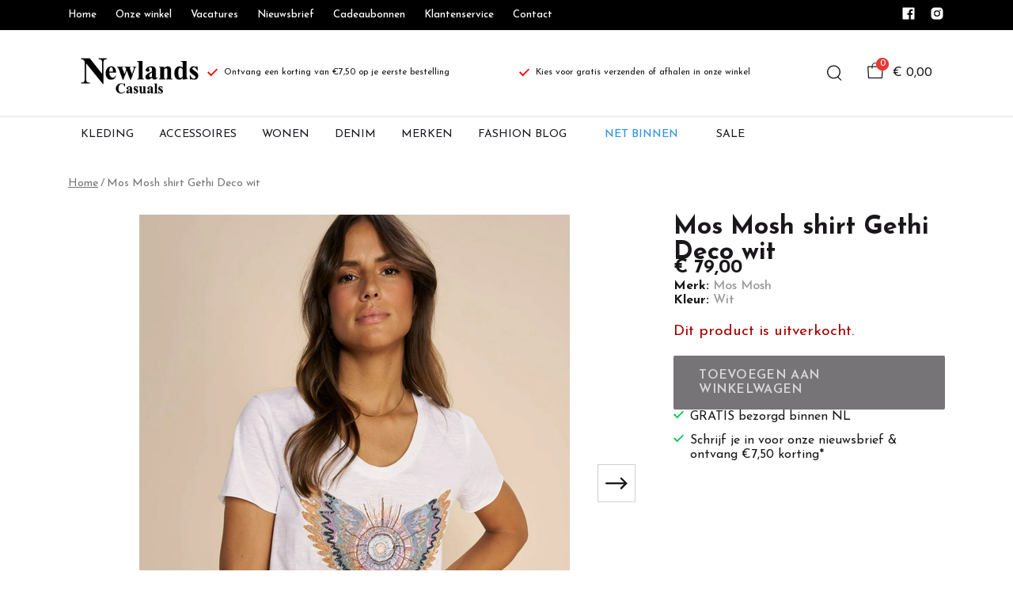

--- FILE ---
content_type: text/html; charset=utf-8
request_url: https://www.newlands.nl/mos-mosh-shirt-gethi-deco-wit
body_size: 69445
content:
<!DOCTYPE html>
<html lang="nl">
    <head>
        <meta charset="UTF-8"/><link rel="preconnect" href="https://fonts.googleapis.com">
        <link rel="preconnect" href="https://fonts.gstatic.com" crossorigin>
        <link rel="stylesheet" href="https://fonts.googleapis.com/css?family=Josefin%20Sans:400,500,600,700,800&amp;display=swap"/><meta name="viewport" content="width=device-width, initial-scale=1.0"/><link rel="apple-touch-icon" sizes="180x180" href="https://www.newlands.nl/media/51553/nc-1706528225.jpg?width=180&amp;height=180">
            <link rel="icon" type="image/png" sizes="16x16" href="https://www.newlands.nl/media/51553/nc-1706528225.jpg?width=16&amp;height=16">
            <link rel="icon" type="image/png" sizes="32x32" href="https://www.newlands.nl/media/51553/nc-1706528225.jpg?width=32&amp;height=32"><meta name="msapplication-TileColor" content="#ffffff">
        <meta name="theme-color" content="#000000">
        <link rel="canonical" href="https://www.newlands.nl/mos-mosh-shirt-gethi-deco-wit"/><title v-pre>Mos Mosh top Gethi Deco shirt wit - Newlands Casuals</title>
        <meta name="description" content="Voeg flair toe aan je dagelijkse look met dit coole T-shirt! Gemaakt van het zachtste katoen en ontworpen in een flatterend normaal silhouet, voegen de chique glitters, kralen en MOS MOSH-decoratie met pailletten aan de voorkant een vleugje glamour toe. Of je het nu combineert met een pantalon voor een verfijnde style of het aantrekt met een klassieke jeans voor een trendy maar moeiteloze vibe, dit T-shirt is de perfecte go-to om je fantastisch te voelen.

Gethi Deco tee 101"/>

        
        <script type="application/ld+json">{"@context": "http://schema.org","@type": "Organization","name": "Newlands Casuals"}</script>
        <script type="application/ld+json">{"@context": "http://schema.org","@type": "WebSite","name": "Newlands Casuals","url": "https:\/\/www.newlands.nl\/","potentialAction": {"@type": "SearchAction","name": "Search","target": "https:\/\/www.newlands.nl\/search?term={term}","query-input": "required name=term"}}</script><script type="application/ld+json">
            {
                "@context": "http:\/\/schema.org",
                "@type": "Store",
                "name": "Newlands Casuals",
                "image": "https:\/\/www.newlands.nl\/media\/49150\/logo-1698125666.png?width=500",
                "address": {
                    "@type": "PostalAddress",
                    "addressLocality": "Winschoten",
                    "postalCode": "9671PH",
                    "streetAddress": "Langestraat 36",
                    "description": "",
                    "telephone": "(0597) 726826",
                    "email": "klantenservice@ivyfashion.nl",
                    "image": "https:\/\/www.newlands.nl\/media\/49150\/logo-1698125666.png?width=500"
                },
                "telephone": "(0597) 726826",
                "url": "https:\/\/www.newlands.nl\/",
                "openingHours": []
            }
        </script><script type="application/ld+json">
{
    "@context": "http://schema.org",
    "@type": "Product",
    "description": "Top Mos Mosh - Gethi DecoVoeg flair toe aan je dagelijkse look met dit coole T-shirt! Gemaakt van het zachtste katoen en ontworpen in een flatterend normaal silhouet, voegen de chique glitters, kralen en MOS MOSH-decoratie met pailletten aan de voorkant een vleugje glamour toe. Of je het nu combineert met een pantalon voor een verfijnde style of het aantrekt met een klassieke jeans voor een trendy maar moeiteloze vibe, dit T-shirt is de perfecte go-to om je fantastisch te voelen.Gethi Deco tee 101",
    "name": "Mos Mosh shirt Gethi Deco wit",
    "url": "https:\/\/www.newlands.nl\/mos-mosh-shirt-gethi-deco-wit",
    "sku": "400.01.0206",
    "brand": "Mos Mosh",
    "additionalProperty": {
        "@type": "PropertyValue",
        "propertyID": "item_group_id",
        "value": "150706"
    },
    "mpn": "400.01.0206",
    "image": "https:\/\/www.newlands.nl\/media\/52327\/gethi-deco-tee-white-1707471688.jpg",
    "color": "Wit",
    "offers": []
}
</script><meta property="og:title" content="Mos Mosh top Gethi Deco shirt wit - Newlands Casuals">
        <meta property="og:type" content="website"/><meta property="og:image" content="https://www.newlands.nl/media/49150/logo-1698125666.png?width=500"/><meta property="og:url" content="https://www.newlands.nl/mos-mosh-shirt-gethi-deco-wit"/>
        <meta name="twitter:card" content="summary_large_image"/>
        <meta property="og:description" content="Voeg flair toe aan je dagelijkse look met dit coole T-shirt! Gemaakt van het zachtste katoen en ontworpen in een flatterend normaal silhouet, voegen de chique glitters, kralen en MOS MOSH-decoratie met pailletten aan de voorkant een vleugje glamour toe. Of je het nu combineert met een pantalon voor een verfijnde style of het aantrekt met een klassieke jeans voor een trendy maar moeiteloze vibe, dit T-shirt is de perfecte go-to om je fantastisch te voelen.

Gethi Deco tee 101"/>
        <meta property="og:site_name" content="Newlands Casuals"/>
        <meta name="twitter:image:alt" content="Newlands Casuals logo"/><style>
    :root {
        --checkout-btn-fw: 400;
         
        --cookie-bar-bg:#000000;
        --cookie-bar-button-bg:#00c853;
        --cookie-bar-button-bg-hover:#00fb68;
        --cookie-bar-button-color:#000000;
        --cookie-bar-button-deny-bg:#c81e00;
        --cookie-bar-button-deny-bg-hover:#d14421;
        --cookie-bar-button-deny-color:#000000;
        --cookie-bar-button-fs:inherit;
        --cookie-bar-button-fw:normal;
        --cookie-bar-color:#ffffff;
        --cookie-bar-fs:0.9rem;
        --cookie-bar-fw:normal;

         
        --color-head:#1a171b;
        --color-primary:#000;
        --color-primary-90:#191919;
        --color-primary-80:#333333;
        --color-primary-70:#4c4c4c;
        --color-primary-60:#666666;
        --color-primary-50:#7f7f7f;
        --color-primary-40:#999999;
        --color-primary-30:#b2b2b2;
        --color-primary-20:#cccccc;
        --color-primary-10:#e5e5e5;
        --color-secondary:#1a171b;
        --color-secondary-90:#312c33;
        --color-secondary-80:#49414c;
        --color-secondary-70:#615665;
        --color-secondary-60:#796b7e;
        --color-secondary-50:#908295;
        --color-secondary-40:#a69baa;
        --color-secondary-30:#bcb4bf;
        --color-secondary-20:#d2cdd4;
        --color-secondary-10:#e8e6e9;
        --color-tertiary:#e53935;
        --color-tertiary-90:#e74c49;
        --color-tertiary-80:#ea605d;
        --color-tertiary-70:#ec7471;
        --color-tertiary-60:#ef8885;
        --color-tertiary-50:#f29b9a;
        --color-tertiary-40:#f4afae;
        --color-tertiary-30:#f7c3c2;
        --color-tertiary-20:#f9d7d6;
        --color-tertiary-10:#fcebea;
        --color-quaternary:#b2ebf2;
        --color-quaternary-90:#8ee1eb;
        --color-quaternary-80:#6ad8e5;
        --color-quaternary-70:#46cfdf;
        --color-quaternary-60:#24c3d7;
        --color-quaternary-50:#1ea3b3;
        --color-quaternary-40:#18828f;
        --color-quaternary-30:#12616b;
        --color-quaternary-20:#0c4147;
        --color-quaternary-10:#062023;
        --color-tile-overlay:#e65905;
        --color-text:#0a0b11;
        --color-text-90:#1b1e2f;
        --color-text-75:#363c5d;
        --color-text-50:#666fa5;

         
        --checkout-font: 'Josefin Sans';
        --font-size:16px;
        --font-size-tablet:14px;
        --font-size-mobile:14px;
        --font-primary: 'Josefin Sans';
        --font-secondary-fs:1rem;
        --font-secondary-lh:1.5;
        --font-secondary: 'Josefin Sans';
        --font-weight-head:700;
        --h1-fw:800;
        --h2-fw:800;
        --h5-fw:800;
        --h3-fs:2.25rem;
        --h3-fw:700;

         
        --banner-bg:#000;
        --banner-color:#fff;
        --banner-fs:1rem;
        --banner-title-fs:1.5rem;
        --banner-title-fw:500;
        --banner-title-lh:1.2;
        --banner-text-lh:1.2;

         
        --notification-bg:#352e37;
        --notification-color:#fff;
        --notification-fs:13px;
        --notification-title-fs:13px;
        --notification-title-fw:600;

         
        --top-notification-title-color:#fff;
        --top-notification-text-color:#fff;
        --top-notification-link-color:#2f9cf0;

         
        --blog-date-fs:1.15rem;
        --blog-date-fw:700;
        --blog-description-color:var(--color-text-50);
        --blog-description-fs:1.15rem;
        --blog-title-fs:1.5rem;
        --blog-title-fw:700;

         
        --breadcrumbs-arrow-color:#858585;
        --breadcrumbs-border-color:var(--color-border);
        --breadcrumbs-font:var(--font-secondary);
        --breadcrumbs-text-color:var(--color-text);
        --btn-bdr:2px;
        --btn-bg:var(--color-primary);
        --btn-hover-bg-color:var(--color-primary-90);
        --btn-border:none;
        --btn-border-hover:none;
        --btn-color:#ffffff;
        --btn-color-hover:#ffffff;
        --btn-font:var(--font-secondary);
        --btn-fw:600;
        --btn-sec-bdr:2px;
        --btn-sec-bg:var(--color-secondary);
        --btn-sec-bg-hover:var(--color-secondary-90);
        --btn-sec-border:none;
        --btn-sec-border-hover:none;
        --btn-sec-color:#ffffff;
        --btn-sec-color-hover:#ffffff;
        --btn-sec-font:var(--font-secondary);
        --btn-sec-fw:500;
        --btn-sec-td:none;
        --btn-sec-td-hover:none;
        --btn-td:none;
        --btn-td-hover:none;
        --color-background:#f9f9f9;
        --color-bg:#f2f2f2;
        --color-border:#d9d9d9;
        --color-error:#a30404;
        --color-head:var(--color-secondary);
        --color-success:#04a31e;
        --color-text:var(--color-secondary);
        --color-text-50:#979797;
        --color-text-75:#767476;
        --color-tile-overlay:#e65905;
        --contact-input-bg:#ffffff;
        --font-primary:var(--font-secondary);
        --font-secondary:'Josefin Sans';
        --font-secondary-fs:0.875em;
        --font-size:16px;
        --h1-font:var(--font-primary);
        --h1-fs:3rem;
        --h2-font:var(--font-primary);
        --h2-fs:2.6125rem;
        --h3-font:var(--font-primary);
        --h4-font:var(--font-primary);
        --h4-fs:1.75rem;
        --h4-fw:500;
        --h5-font:var(--font-primary);
        --h5-fs:1.5rem;
        --h6-font:var(--font-secondary);
        --h6-fs:1.25rem;
        --h6-fw:bold;
        --h7-font:var(--font-secondary);
        --h7-fs:1rem;
        --h7-fw:bold;
        --input-bdr:2px;
        --input-bg:#ffffff;
        --input-border:1px solid var(--color-border);
        --input-color:var(--color-text);
        --input-filled-bdr:2px;
        --input-filled-bg:var(--color-bg);
        --input-filled-border:none;
        --input-filled-color:var(--color-text);
        --input-filled-font:var(--font-secondary);
        --input-filled-fw:normal;
        --input-filled-placeholder:var(--color-text-50);
        --input-filled-td:none;
        --input-font:var(--font-secondary);
        --input-fw:normal;
        --input-placeholder:var(--color-text-50);
        --input-td:none;
        --link-color:#e65905;
        --link-color-hover:var(--color-primary);
        --link-font:var(--font-secondary);
        --link-fw:500;
        --link-td:none;
        --link-td-hover:underline;
        --settings-container-size:1140px;
        --settings-header-container-size:1140px;
        --tile-bg:#1a171b;
        --tile-heading-color:#ffffff;
        --tile-heading-font:var(--font-primary);
        --tile-heading-fs:1rem;
        --tile-heading-fw:var(--h3-fw);

         
        --cart-price-fs:0.8rem;
        --cart-price-fw:500;
        --cart-product-fs:0.8rem;
        --cart-product-fw:400;
        --cart-product-title-fs:1rem;
        --cart-product-title-fw:500;
        --checkout-border-color:var(--color-border);
        --checkout-btn-bdr:var(--btn-bdr);
        --checkout-btn-bg:#e65905;
        --checkout-btn-border:var(--btn-border);
        --checkout-btn-font:var(--btn-font);
        --checkout-btn-fs:1em;
        --checkout-btn-fw:var(--btn-fw);
        --checkout-btn-td:none;
        --checkout-cart-item-fs:0.9rem;
        --checkout-cart-title-fs:1rem;
        --checkout-cart-title-fw:800;
        --checkout-confirm-button:var(--btn-bg);
        --checkout-font:var(--font-secondary);
        --checkout-fs:1em;
        --checkout-input-bg:#f3f3f3;
        --checkout-link:#2f9cf0;
        --checkout-payment-option-active-bg:#fff1e8;
        --checkout-payment-option-active-border-color:#e65905;
        --checkout-sendmethod-bg-active:#fff1e8;
        --checkout-sendmethod-border-active:1px solid #e65905;
        --checkout-sendmethod-color-active:#333;
        --checkout-sendmethod-icon-active:5px solid #e65905;

         
        --filter-title-color:var(--color-head);
        --filter-title-font:var(--h1-font);
        --filter-title-fs:1rem;
        --filter-title-transform:uppercase;

         
        --footer-main-bg:#eeeeee;
        --footer-main-border:none;
        --footer-main-color:#000000;
        --footer-main-head-color:var(--footer-main-color);
        --footer-main-head-font:var(--h5-font);
        --footer-main-head-fs:1.5rem;
        --footer-main-head-fw:var(--h5-fw);
        --footer-main-head-small-fs:1rem;
        --footer-main-menu-color:var(--footer-main-color);
        --footer-main-menu-color-hover:var(--footer-main-color);
        --footer-main-menu-font:var(--font-secondary);
        --footer-main-menu-fs:inherit;
        --footer-main-menu-fw:700;
        --footer-main-menu-td:none;
        --footer-main-menu-td-hover:underline;
        --footer-main-txt-color:#000000;
        --footer-main-txt-font:var(--font-secondary);
        --footer-main-txt-fs:0.813rem;
        --footer-main-txt-fw:normal;
        --footer-main-txt-lh:1.5;
        --footer-main-txt-opacity:inherit;
        --footer-social-color:var(--footer-main-txt-color);
        --footer-social-color-hover:#ffffff;
        --footer-sub-txt-color:var(--footer-main-txt-color);

         
        --header-bg:#ffffff;
        --header-cart-count-bg:var(--color-tertiary);
        --header-cart-count-border:none;
        --header-cart-count-color:#ffffff;
        --header-center-bg:#ffffff;
        --header-center-color:#1a171b;
        --header-center-margin:12px 0;
        --header-center-mobile-margin:24px 0;
        --header-container-size:1140px;
        --header-dropdown-bg:#ffffff;
        --header-dropdown-color:var(--color-text);
        --header-dropdown-heading-color:var(--color-head);
        --header-dropdown-heading-font:var(--h6-font);
        --header-dropdown-heading-fw:var(--h6-fw);
        --header-dropdown-item-color:var(--color-text-75);
        --header-dropdown-item-color-hover:var(--color-text);
        --header-dropdown-item-font:var(--font-secondary);
        --header-dropdown-item-fs:.875rem;
        --header-dropdown-item-fw:normal;
        --header-dropdown-item-lh:1.22;
        --header-dropdown-item-td:none;
        --header-dropdown-item-td-hover:underline;
        --header-logo-padding-bottom:none;
        --header-logo-padding-left:none;
        --header-logo-padding-right:none;
        --header-logo-padding-top:none;
        --header-logo-width:176px;
        --header-logo-width-mobile:62px;
        --header-main-logo-align-items:inherit;
        --header-main-logo-display:inherit;
        --header-main-logo-justify-content:inherit;
        --header-nav-bg:#ffffff;
        --header-nav-border:2px solid #eeeeee;
        --header-nav-border-bottom:none;
        --header-nav-border-top:2px solid #eeeeee;
        --header-nav-center-border-bottom:none;
        --header-nav-center-border-top:none;
        --header-nav-inner-bg:transparent;
        --header-nav-item-bg:#ffffff;
        --header-nav-item-bg-hover:#ffffff;
        --header-nav-item-border:none;
        --header-nav-item-border-hover:none;
        --header-nav-item-color:#19161d;
        --header-nav-item-color-hover:#b10808;
        --header-nav-item-font:var(--font-secondary);
        --header-nav-item-fs:0.875rem;
        --header-nav-item-fw:normal;
        --header-nav-item-fw-hover:normal;
        --header-nav-item-td:none;
        --header-nav-item-td-hover:none;
        --header-nav-mobile-border-color:var(--color-border);
        --header-nav-mobile-hamburger-color:black;
        --header-nav-mobile-new-bdr:2px;
        --header-nav-mobile-new-bg:var(--color-thirtiary);
        --header-nav-mobile-new-bg-hover:var(--color-thirtiary-90);
        --header-nav-mobile-new-border:none;
        --header-nav-mobile-new-color:var(--header-nav-mobile-text-color);
        --header-nav-mobile-new-color-hover:#ffffff;
        --header-nav-mobile-new-font:var(--font-secondary);
        --header-nav-mobile-new-fw:500;
        --header-nav-mobile-sale-bdr:2px;
        --header-nav-mobile-sale-bg:var(--color-tertiary);
        --header-nav-mobile-sale-bg-hover:var(--color-tertiary-90);
        --header-nav-mobile-sale-border:none;
        --header-nav-mobile-sale-color:#ffffff;
        --header-nav-mobile-sale-color-hover:#ffffff;
        --header-nav-mobile-sale-font:var(--font-secondary);
        --header-nav-mobile-sale-fw:500;
        --header-nav-mobile-text-color:var(--color-text);
        --header-nav-new-bdr:none;
        --header-nav-new-bg:#ffffff;
        --header-nav-new-bg-hover:var(--color-quaternary);
        --header-nav-new-border:none;
        --header-nav-new-color:#2f90f0;
        --header-nav-new-color-hover:var(--header-nav-mobile-text-color);
        --header-nav-new-font:var(--font-secondary);
        --header-nav-new-fs:0.875rem;
        --header-nav-new-fw:500;
        --header-nav-new-td:inherit;
        --header-nav-new-td-hover:none;
        --header-nav-sale-bdr:none;
        --header-nav-sale-bg:#ffffff;
        --header-nav-sale-bg-hover:var(--color-tertiary);
        --header-nav-sale-border:none;
        --header-nav-sale-color:#b10808;
        --header-nav-sale-color-hover:#ffffff;
        --header-nav-sale-font:var(--font-secondary);
        --header-nav-sale-fs:0.875rem;
        --header-nav-sale-fw:500;
        --header-nav-sale-td:inherit;
        --header-nav-sale-td-hover:none;
        --header-top-bg:#000000;
        --header-top-border-bottom:none;
        --header-top-border-bottom-inner:none;
        --header-top-color:var(--color-text);
        --header-top-font:var(--font-secondary);
        --header-top-fw:500;
        --header-top-link-color:#ffffff;
        --header-top-link-color-hover:darken(var(--header-top-link-color), 15%);
        --header-top-link-fw:inherit;
        --header-top-nav-fs:0.8125rem;
        --header-top-social-color:#ffffff;
        --header-top-social-color-hover:darken(var(--header-top-social-color), 15%);
        --header-usps-color:var(--color-text);
        --header-usps-font:var(--font-secondary);
        --header-usps-fs:0.725rem;
        --header-usps-fw:400;
        --header-usps-icon-color:#ff0000;

         
        --newsletter-bg:#ffffff;
        --newsletter-border:2px solid #eeeeee;
        --newsletter-border-top:none;
        --newsletter-cta-bg:#b10808;
        --newsletter-cta-bg-hover:#e20a0a;
        --newsletter-cta-color:var(--btn-color);
        --newsletter-cta-color-hover:var(--btn-color-hover);
        --newsletter-cta-fw:inherit;
        --newsletter-cta-text-transform:none;
        --newsletter-form-bg:#ffffff;
        --newsletter-form-input-border:1px solid #eeeeee;
        --newsletter-form-input-color:inherit;
        --newsletter-form-input-opacity:inherit;
        --newsletter-heading-color:#000000;
        --newsletter-heading-font:var(--h1-font);
        --newsletter-heading-fs:2.250em;
        --newsletter-heading-fw:var(--h1-fw);
        --newsletter-inner-bg:var(--newsletter-bg);
        --newsletter-inner-border:none;
        --newsletter-text-color:#000000;
        --newsletter-text-font:var(--font-secondary);
        --newsletter-text-fs:0.938em;
        --newsletter-text-fw:normal;
        --newsletter-text-opacity:inherit;
        --newsletter-text-transform:none;

         
        --order-btn-bg:#E65905;
        --order-btn-bg-hover:#fb7223;
        --order-btn-border-color:#cd4f04;
        --order-btn-color:#ffffff;
        --order-btn-color-hover:#ffffff;
        --order-btn-disabled-color:#d9d9d9;
        --order-btn-disabled-bg:#767476;

         
        --product-desc-heading-color:var(--color-head);
        --product-desc-heading-font:var(--h1-font);
        --product-desc-heading-fw:800;
        --product-desc-heading-fs:2rem;
        --product-desc-heading-fs-mobile:1.6rem;
        --product-desc-text-color:var(--color-text-50);
        --product-desc-text-font:var(--font-secondary);
        --product-desc-text-fw:normal;
        --product_desc_text_lh:1.5;
        --product-detail-link-color:var(--link-color);
        --product-detail-nav-fs:1.2rem;
        --product-detail-nav-fw:500;
        --product-detail-nav-highlight:var(--color-secondary);
        --product-detail-sold-out-color:var(--color-error);
        --product-detail-sold-out-fs:1.2rem;
        --product-price-color:var(--color-text);
        --product-price-font:var(--font-secondary);
        --product-price-fw:bold;
        --product-price-label-color:var(--color-text-50);
        --product-price-label-font:var(--font-secondary);
        --product-price-label-fw:500;
        --product-price-sale-color:var(--color-thirtiary);
        --product-tile-border:var(--color-border);
        --product-tile-font:var(--font-secondary);
        --product-tile-new-bg:var(--color-secondary);
        --product-tile-new-color:#fff;
        --product-tile-price-color:var(--product-tile-title-color);
        --product-tile-price-justify:inherit;
        --product-tile-price-sale-color:var(--color-thirtiary);
        --product-tile-sale-bg:var(--color-thirtiary);
        --product-tile-sale-color:#fff;
        --product-tile-sale-tag-bg:#000;
        --product-tile-sale-tag-color:#ffffff;
        --product-tile-sale-percentage-tag-color:#fff;
        --product-tile-sale-percentage-tag-bg:#e53935;
        --product-tile-text-align:inherit;
        --product-tile-title-color:var(--color-secondary);
        --product-tile-title-fs:13px;
        --product-tile-title-weight:500;
        --product-tile-title-lh:1;
        --product-tile-variants-display-mobile:none;
        --product-usps-icon-color:#00c853;
        --product-usps-text-color:var(--color-text);
        --product-usps-text-font:var(--font-secondary);
        --product-usps-text-fs:1rem;
        --product-usps-text-fw:normal;
        --product-variant-color:var(--color-secondary);

        --product-overview-grid-template-columns:4;
        --product-overview-grid-template-columns-lg:3;
        --product-overview-grid-column-gap:0px;
        --product-overview-grid-row-gap:;


        --category-title-font:var(--h1-font);
        --category-title-fw:var(--h1-fw);
        --category-title-color:var(--color-head);
        --category-title-fs:clamp(24px, 21.7142857143px + .7142857143vw, 32px);
    }
</style>

<script type="text/javascript">var EventBus=function(){function i(t){t===void 0&&(t="event-bus"),this.history=[],this.eventTarget=document.appendChild(document.createComment(t))}return i.prototype.on=function(t,e,n){var o;n===void 0&&(n=!0),n&&((o=this.history[t])!==null&&o!==void 0?o:[]).forEach(function(r){e(r)}),this.eventTarget.addEventListener(t,e)},i.prototype.once=function(t,e){this.eventTarget.addEventListener(t,e,{once:!0})},i.prototype.off=function(t,e){this.eventTarget.removeEventListener(t,e)},i.prototype.emit=function(t,e){var n=new CustomEvent(t,{detail:e});return this.history[t]===void 0&&(this.history[t]=[]),this.history[t].push(n),this.eventTarget.dispatchEvent(n)},i}(),eventbus=new EventBus;</script>

        <script type="module" crossorigin src="/public/index.b7e52fbf.js"></script>
        <link rel="stylesheet" href="/public/main.b815f6d6.css">
        <script type="text/javascript">
            var t = {"cart.button.close":"Sluit winkelwagen","cart.empty.text":"Uw winkelwagen is leeg.","collection.filter.button_apply":"Toepassen","collection.filter.button_clear":"Wissen","collection.filter.button_close":"Sluiten","collection.filter.button_reset_filters":"Reset filters","collection.filter.chosen_filters":"Chosen filters","collection.filter.title":"Filter","collection.product_overview.button_back":"Terug naar de homepagina","collection.product_overview.no_products_found":"Geen producten gevonden","collection.product_overview.search_title":"Zoekresultaten voor '{{term}}'","collection.product_overview.title":"Collectie","collection.product_overview.total":"{{total}} resultaten","collection.products.show_all_products":"Bekijk alles van {{collection}}","collection.sorting.manual":"Relevantie","collection.sorting.newest":"Nieuwste eerst","collection.sorting.oldest":"Oudste eerst","collection.sorting.price_high":"Prijs hoog - laag","collection.sorting.price_low":"Prijs laag - hoog","contact.error.already_submitted":"Contactformulier is verstuurd","contact.error.general":"Er ging iets fout bij het versturen van het contactformulier","contact.form.button_submit":"Versturen","contact.form.field_comment_label":"Vraag","contact.form.field_email_label":"E-mail","contact.form.field_name_label":"Naam","contact.form.field_phone_label":"Telefoonnummer (optioneel)","contact.form.title":"Contactgegevens","contact.general.title":"Contact","contact.message.already_submitted":"Contactformulier is verstuurd","contact.opening_hours.title":"Openingstijden","error.default.description":"Er ging iets fout!","error.default.title":"Error","global.error.text":"Er is iets fout gegaan.","global.error.title":"Fout","global.not_found.text":"De pagina die u zoekt bestaat niet.","global.not_found.title":"Pagina niet gevonden","global.price.free":"Free","global.search.button_search":"Zoeken","global.search.label":"Zoeken","global.search.placeholder":"Zoek voor producten","global.shop.go_to_home":"Naar de homepagina","global.shop.title":"Newlands Casuals","global.social.follow_us":"Volg ons","menu.mobile.title":"Menu","menu.mobile.visit":"Ga naar {{title}}","newsletter.default.description":"Schrijf je hier in voor de nieuwsbrief en blijf op de hoogte van de laatste trend!","newsletter.default.disclaimer":"","newsletter.default.label":"E-mailadres","newsletter.default.placeholder":"Jouw e-mailadres!","newsletter.default.subscribe_button":"Aanmelden","newsletter.default.title":"Blijf op de hoogte","newsletter.message.error":"Inschrijven voor de nieuwsbrief is mislukt.","newsletter.message.success":"U bent ingeschreven voor de nieuwsbrief!","product.price.sale_from":"{{price}}","product.tags.new":"Nieuw","product.tags.sale":"SALE","product_detail.description.area_label":"Productomschrijving","product_detail.description.hide":"Verberg","product_detail.description.section":"Productomschrijving","product_detail.description.show_more":"Meer tonen","product_detail.description.title":"Omschrijving","product_detail.product_info.area_label":"Productinformatie","product_detail.product_info.product_number":"Productnummer","product_detail.product_info.section":"Productinformatie","product_detail.product_info.sold_out":"Dit product is uitverkocht.","product_detail.product_info.title":"Productinformatie","top_notification.button.close":"Sluiten"};
            var translate = function(k, r = {}) {
                var m = k;
                if (typeof t === 'object' && k in t) {
                    m = t[k];
                }
                Object.keys(r).map((find) => {
                    m = m.replace("{{" + find + "}}", r[find])
                });
                return m
            }
            window.translate = translate;
        </script>
        <script type="text/javascript">
            window.searchRoute = "https://www.newlands.nl/search";

            window.generateRoute = function(name) {
                if (name == 'cart') {
                    return "https://www.newlands.nl/cart";
                }

                if (name == 'checkout') {
                    return "https://www.newlands.nl/checkout";
                }

                if (name == 'homepage') {
                    return "https://www.newlands.nl/";
                }

                if (name == 'checkout_pickup_point_postnl') {
                    return '/checkout/postnl_pickup' + window.location.search;
                }
            };
        </script><meta name="p:domain_verify" content="07e865e9f6c64acaf27c286ec5d76818"/><meta name="google-site-verification" content="JJboGlDAUxHTAr5BkmCpohDLNx9rLZFstkJ12YAuyEw"/><!-- Google Tag Manager -->
<script>(function (w, d, s, l, i) {
    w[l] = w[l] || [];
    w[l].push({
        "gtm.start":
                new Date().getTime(), event: "gtm.js"
    });
    var f = d.getElementsByTagName(s)[0],
            j = d.createElement(s), dl = l != "dataLayer" ? "&l=" + l : "";
    j.async = true;
    j.src =
            "https://www.googletagmanager.com/gtm.js?id=" + i + dl;
    f.parentNode.insertBefore(j, f);
})(window, document, "script", "dataLayer", "GTM-KZ9X7ZP");</script>
<!-- End Google Tag Manager --></head>
    <body><iframe src="https://www.googletagmanager.com/ns.html?id=GTM-KZ9X7ZP" height="0" width="0" style="display:none;visibility:hidden"></iframe><section id="app" v-cloak>
        <notifications position="top center" style="padding-top: 1em;" width="50%"></notifications><header class="o-header">
            <div class="o-header__main">
                <div class="m-header-top u-visible@lg">
                <div class="m-header-top__inner o-container o-container--header">
                    <base-top-menu :menu-items="[{&#34;items&#34;:null,&#34;name&#34;:&#34;Home&#34;,&#34;tags&#34;:[],&#34;url&#34;:&#34;/&#34;},{&#34;items&#34;:null,&#34;name&#34;:&#34;Onze winkel&#34;,&#34;tags&#34;:[],&#34;url&#34;:&#34;https://www.newlands.nl/onze-winkels&#34;},{&#34;items&#34;:null,&#34;name&#34;:&#34;Vacatures&#34;,&#34;tags&#34;:[],&#34;url&#34;:&#34;https://www.newlands.nl/werken-bij-newlands&#34;},{&#34;items&#34;:null,&#34;name&#34;:&#34;Nieuwsbrief&#34;,&#34;tags&#34;:[],&#34;url&#34;:&#34;https://www.newlands.nl/nieuwsbrief&#34;},{&#34;items&#34;:null,&#34;name&#34;:&#34;Cadeaubonnen&#34;,&#34;tags&#34;:[],&#34;url&#34;:&#34;https://www.newlands.nl/cadeau-bon&#34;},{&#34;items&#34;:null,&#34;name&#34;:&#34;Klantenservice&#34;,&#34;tags&#34;:[],&#34;url&#34;:&#34;https://www.newlands.nl/klantenservice&#34;},{&#34;items&#34;:null,&#34;name&#34;:&#34;Contact&#34;,&#34;tags&#34;:[],&#34;url&#34;:&#34;https://www.newlands.nl/contact&#34;}]"></base-top-menu>
                    <div class="m-header-top__right">
                        <div class="m-header__reviews"></div>
                        <base-social-icons :social-media-icons="[{&#34;type&#34;:&#34;facebook&#34;,&#34;url&#34;:&#34;https://www.facebook.com/NewlandsCasuals&#34;},{&#34;type&#34;:&#34;instagram&#34;,&#34;url&#34;:&#34;https://www.instagram.com/newlandscasuals/&#34;}]"></base-social-icons>
                        <div class="m-header-language-select"></div>
                    </div>
                </div>
                </div>

                <div class="m-header-center headroom" ref="header">
                <div class="m-header-center__inner o-container o-container--header">
                    <base-mobile-menu-button></base-mobile-menu-button><base-logo shop-name="Newlands Casuals" :logo-link="&#34;https://www.newlands.nl/media/49150/logo-1698125666.png&#34;" :height="115" :width="242"></base-logo><base-usps :usps="[&#34;Ontvang een korting van €7,50 op je eerste bestelling&#34;,&#34;Kies voor gratis verzenden of afhalen in onze winkel&#34;]"></base-usps>
                    <ul class="m-header-center__icon-list" aria-label="Zoeken">
                    <li class="m-header-center__icon-item" data-searchbar="">
                        <base-search-button></base-search-button>
                    </li>
                    <li class="m-header-center__icon-item">
                        <base-cart-button></base-cart-button>
                    </li>
                    </ul>
                </div>
                </div>

                <div class="kiyohStarsMobile"></div>
                <base-mobile-usps :usps="[&#34;Ontvang een korting van €7,50 op je eerste bestelling&#34;,&#34;Kies voor gratis verzenden of afhalen in onze winkel&#34;]"></base-mobile-usps>
                <div class="m-header-nav u-visible@lg">
                <div class="o-container o-container--header">
                    <base-main-menu :menu-items="[{&#34;items&#34;:[{&#34;items&#34;:[{&#34;items&#34;:null,&#34;name&#34;:&#34;Blouses&#34;,&#34;tags&#34;:[],&#34;url&#34;:&#34;https://www.newlands.nl/dameskleding/blouses&#34;},{&#34;items&#34;:null,&#34;name&#34;:&#34;Broeken&#34;,&#34;tags&#34;:[],&#34;url&#34;:&#34;https://www.newlands.nl/dameskleding/broeken&#34;},{&#34;items&#34;:null,&#34;name&#34;:&#34;Jasjes \u0026 blazers&#34;,&#34;tags&#34;:[],&#34;url&#34;:&#34;https://www.newlands.nl/dameskleding/jasjes--blazers&#34;},{&#34;items&#34;:null,&#34;name&#34;:&#34;Jassen&#34;,&#34;tags&#34;:[],&#34;url&#34;:&#34;https://www.newlands.nl/dameskleding/jassen&#34;},{&#34;items&#34;:null,&#34;name&#34;:&#34;Jeans \u0026 denim&#34;,&#34;tags&#34;:[],&#34;url&#34;:&#34;https://www.newlands.nl/dameskleding/jeans&#34;},{&#34;items&#34;:null,&#34;name&#34;:&#34;Jurken \u0026 rokken&#34;,&#34;tags&#34;:[],&#34;url&#34;:&#34;https://www.newlands.nl/dameskleding/jurken--rokken&#34;},{&#34;items&#34;:null,&#34;name&#34;:&#34;T-shirts \u0026 tops&#34;,&#34;tags&#34;:[],&#34;url&#34;:&#34;https://www.newlands.nl/dameskleding/t-shirts--tops&#34;},{&#34;items&#34;:null,&#34;name&#34;:&#34;Truien \u0026 vesten&#34;,&#34;tags&#34;:[],&#34;url&#34;:&#34;https://www.newlands.nl/dameskleding/truien--vesten&#34;},{&#34;items&#34;:null,&#34;name&#34;:&#34;Jumpsuits&#34;,&#34;tags&#34;:[],&#34;url&#34;:&#34;https://www.newlands.nl/dameskleding/jumpsuits&#34;},{&#34;items&#34;:null,&#34;name&#34;:&#34;Gilets&#34;,&#34;tags&#34;:[],&#34;url&#34;:&#34;https://www.newlands.nl/dameskleding/gilets&#34;},{&#34;items&#34;:null,&#34;name&#34;:&#34;Knitwear&#34;,&#34;tags&#34;:[],&#34;url&#34;:&#34;https://www.newlands.nl/dameskleding/knitwear&#34;}],&#34;name&#34;:&#34;Categorieën&#34;,&#34;tags&#34;:[],&#34;url&#34;:&#34;https://www.newlands.nl/dameskleding&#34;},{&#34;items&#34;:[{&#34;items&#34;:null,&#34;name&#34;:&#34;Aimee&#34;,&#34;tags&#34;:[],&#34;url&#34;:&#34;https://www.newlands.nl/aimee-1&#34;},{&#34;items&#34;:null,&#34;name&#34;:&#34;American Dreams&#34;,&#34;tags&#34;:[],&#34;url&#34;:&#34;https://www.newlands.nl/american-dreams/kleding&#34;},{&#34;items&#34;:null,&#34;name&#34;:&#34;American Vintage&#34;,&#34;tags&#34;:[],&#34;url&#34;:&#34;https://www.newlands.nl/american-vintage-1&#34;},{&#34;items&#34;:null,&#34;name&#34;:&#34;Beauregard&#34;,&#34;tags&#34;:[],&#34;url&#34;:&#34;https://www.newlands.nl/beauregard/kleding&#34;},{&#34;items&#34;:null,&#34;name&#34;:&#34;By-Bar&#34;,&#34;tags&#34;:[],&#34;url&#34;:&#34;https://www.newlands.nl/by-bar/dameskleding&#34;},{&#34;items&#34;:null,&#34;name&#34;:&#34;Co&#39; Couture&#34;,&#34;tags&#34;:[],&#34;url&#34;:&#34;https://www.newlands.nl/cocouture/dameskleding&#34;},{&#34;items&#34;:null,&#34;name&#34;:&#34;Copenhagen Muse&#34;,&#34;tags&#34;:[],&#34;url&#34;:&#34;https://www.newlands.nl/copenhagen-muse/dameskleding&#34;},{&#34;items&#34;:null,&#34;name&#34;:&#34;Daydream&#34;,&#34;tags&#34;:[],&#34;url&#34;:&#34;https://www.newlands.nl/daydream&#34;},{&#34;items&#34;:null,&#34;name&#34;:&#34;Denham&#34;,&#34;tags&#34;:[],&#34;url&#34;:&#34;https://www.newlands.nl/denham&#34;},{&#34;items&#34;:null,&#34;name&#34;:&#34;Desoto&#34;,&#34;tags&#34;:[],&#34;url&#34;:&#34;https://www.newlands.nl/desoto/dameskleding&#34;},{&#34;items&#34;:null,&#34;name&#34;:&#34;Fabienne Chapot&#34;,&#34;tags&#34;:[],&#34;url&#34;:&#34;https://www.newlands.nl/fabiennechapot/dameskleding&#34;},{&#34;items&#34;:null,&#34;name&#34;:&#34;Gestuz&#34;,&#34;tags&#34;:[],&#34;url&#34;:&#34;https://www.newlands.nl/gestuz/dameskleding&#34;},{&#34;items&#34;:null,&#34;name&#34;:&#34;Giacomo&#34;,&#34;tags&#34;:[],&#34;url&#34;:&#34;https://www.newlands.nl/giacomo/dameskleding&#34;},{&#34;items&#34;:null,&#34;name&#34;:&#34;Have One&#34;,&#34;tags&#34;:[],&#34;url&#34;:&#34;https://www.newlands.nl/haveone/kleding&#34;},{&#34;items&#34;:null,&#34;name&#34;:&#34;Ibana&#34;,&#34;tags&#34;:[],&#34;url&#34;:&#34;https://www.newlands.nl/ibana/dameskleding&#34;},{&#34;items&#34;:null,&#34;name&#34;:&#34;Mac&#34;,&#34;tags&#34;:[],&#34;url&#34;:&#34;https://www.newlands.nl/mac/dameskleding&#34;},{&#34;items&#34;:null,&#34;name&#34;:&#34;Mos Mosh&#34;,&#34;tags&#34;:[],&#34;url&#34;:&#34;https://www.newlands.nl/mosmosh/dameskleding&#34;},{&#34;items&#34;:null,&#34;name&#34;:&#34;Moss Copenhagen&#34;,&#34;tags&#34;:[],&#34;url&#34;:&#34;https://www.newlands.nl/moss/dameskleding&#34;},{&#34;items&#34;:null,&#34;name&#34;:&#34;My Essential Wardrobe&#34;,&#34;tags&#34;:[],&#34;url&#34;:&#34;https://www.newlands.nl/my-essential-wardrobe&#34;},{&#34;items&#34;:null,&#34;name&#34;:&#34;Nukus&#34;,&#34;tags&#34;:[],&#34;url&#34;:&#34;https://www.newlands.nl/nukus/dameskleding&#34;},{&#34;items&#34;:null,&#34;name&#34;:&#34;Sofie Schnoor&#34;,&#34;tags&#34;:[],&#34;url&#34;:&#34;https://www.newlands.nl/sofie-schnoor-1&#34;},{&#34;items&#34;:null,&#34;name&#34;:&#34;Summum&#34;,&#34;tags&#34;:[],&#34;url&#34;:&#34;https://www.newlands.nl/summum/dameskleding&#34;},{&#34;items&#34;:null,&#34;name&#34;:&#34;Turquoise&#34;,&#34;tags&#34;:[],&#34;url&#34;:&#34;https://www.newlands.nl/turquoise-2&#34;},{&#34;items&#34;:null,&#34;name&#34;:&#34;Vicolo&#34;,&#34;tags&#34;:[],&#34;url&#34;:&#34;https://www.newlands.nl/vicolo&#34;},{&#34;items&#34;:null,&#34;name&#34;:&#34;Yaya&#34;,&#34;tags&#34;:[],&#34;url&#34;:&#34;https://www.newlands.nl/yaya/dameskleding&#34;}],&#34;name&#34;:&#34;Merken&#34;,&#34;tags&#34;:[],&#34;url&#34;:&#34;https://www.newlands.nl/dameskleding&#34;}],&#34;name&#34;:&#34;KLEDING&#34;,&#34;tags&#34;:[],&#34;url&#34;:&#34;https://www.newlands.nl/dameskleding&#34;},{&#34;items&#34;:[{&#34;items&#34;:[{&#34;items&#34;:null,&#34;name&#34;:&#34;Mutsen \u0026 caps&#34;,&#34;tags&#34;:[],&#34;url&#34;:&#34;https://www.newlands.nl/accessoires/mutsen&#34;},{&#34;items&#34;:null,&#34;name&#34;:&#34;Riemen&#34;,&#34;tags&#34;:[],&#34;url&#34;:&#34;https://www.newlands.nl/accessoires/riemen&#34;},{&#34;items&#34;:null,&#34;name&#34;:&#34;Schoenen&#34;,&#34;tags&#34;:[],&#34;url&#34;:&#34;https://www.newlands.nl/accessoires/schoenen&#34;},{&#34;items&#34;:null,&#34;name&#34;:&#34;Sieraden&#34;,&#34;tags&#34;:[],&#34;url&#34;:&#34;https://www.newlands.nl/accessoires/sieraden&#34;},{&#34;items&#34;:null,&#34;name&#34;:&#34;Sjaals&#34;,&#34;tags&#34;:[],&#34;url&#34;:&#34;https://www.newlands.nl/accessoires/sjaals&#34;},{&#34;items&#34;:null,&#34;name&#34;:&#34;Tassen&#34;,&#34;tags&#34;:[],&#34;url&#34;:&#34;https://www.newlands.nl/accessoires/tassen&#34;}],&#34;name&#34;:&#34;Categorieën&#34;,&#34;tags&#34;:[],&#34;url&#34;:&#34;https://www.newlands.nl/accessoires&#34;},{&#34;items&#34;:[{&#34;items&#34;:null,&#34;name&#34;:&#34;Cadeaubonnen&#34;,&#34;tags&#34;:[],&#34;url&#34;:&#34;https://www.newlands.nl/cadeau-bon/accessoires&#34;},{&#34;items&#34;:null,&#34;name&#34;:&#34;Colors of california&#34;,&#34;tags&#34;:[],&#34;url&#34;:&#34;https://www.newlands.nl/colors-of-california/accessoires&#34;},{&#34;items&#34;:null,&#34;name&#34;:&#34;Co&#39; Couture&#34;,&#34;tags&#34;:[],&#34;url&#34;:&#34;https://www.newlands.nl/cocouture/accessoires&#34;},{&#34;items&#34;:null,&#34;name&#34;:&#34;Fabienne Chapot&#34;,&#34;tags&#34;:[],&#34;url&#34;:&#34;https://www.newlands.nl/fabiennechapot/accessoires&#34;},{&#34;items&#34;:null,&#34;name&#34;:&#34;Ibana&#34;,&#34;tags&#34;:[],&#34;url&#34;:&#34;https://www.newlands.nl/ibana/accessoires&#34;},{&#34;items&#34;:null,&#34;name&#34;:&#34;Moss Copenhagen&#34;,&#34;tags&#34;:[],&#34;url&#34;:&#34;https://www.newlands.nl/moss/accessoires&#34;},{&#34;items&#34;:null,&#34;name&#34;:&#34;Pien\u0026N&#34;,&#34;tags&#34;:[],&#34;url&#34;:&#34;https://www.newlands.nl/pienn/accessoires&#34;},{&#34;items&#34;:null,&#34;name&#34;:&#34;Studio Anneloes&#34;,&#34;tags&#34;:[],&#34;url&#34;:&#34;https://www.newlands.nl&#34;},{&#34;items&#34;:null,&#34;name&#34;:&#34;Summum&#34;,&#34;tags&#34;:[],&#34;url&#34;:&#34;https://www.newlands.nl/summum/accessoires&#34;},{&#34;items&#34;:null,&#34;name&#34;:&#34;Woonaccessoires&#34;,&#34;tags&#34;:[],&#34;url&#34;:&#34;https://www.newlands.nl/home-1/accessoires&#34;}],&#34;name&#34;:&#34;Merken&#34;,&#34;tags&#34;:[],&#34;url&#34;:&#34;https://www.newlands.nl/accessoires&#34;}],&#34;name&#34;:&#34;ACCESSOIRES&#34;,&#34;tags&#34;:[],&#34;url&#34;:&#34;https://www.newlands.nl/accessoires&#34;},{&#34;items&#34;:null,&#34;name&#34;:&#34;WONEN&#34;,&#34;tags&#34;:[],&#34;url&#34;:&#34;https://www.newlands.nl/woonaccessoires&#34;},{&#34;items&#34;:null,&#34;name&#34;:&#34;DENIM&#34;,&#34;tags&#34;:[],&#34;url&#34;:&#34;https://www.newlands.nl/dameskleding/jeans&#34;},{&#34;items&#34;:null,&#34;name&#34;:&#34;MERKEN&#34;,&#34;tags&#34;:[],&#34;url&#34;:&#34;https://www.newlands.nl/merken&#34;},{&#34;items&#34;:null,&#34;name&#34;:&#34;FASHION BLOG&#34;,&#34;tags&#34;:[],&#34;url&#34;:&#34;https://www.newlands.nl/blog&#34;},{&#34;items&#34;:null,&#34;name&#34;:&#34;NET BINNEN&#34;,&#34;tags&#34;:[&#34;new&#34;],&#34;url&#34;:&#34;https://www.newlands.nl/new&#34;},{&#34;items&#34;:null,&#34;name&#34;:&#34;SALE&#34;,&#34;tags&#34;:[],&#34;url&#34;:&#34;https://www.newlands.nl/sale&#34;}]"></base-main-menu>
                </div>
                </div>

            </div>

            <base-mobile-menu :main-menu-items="[{&#34;items&#34;:[{&#34;items&#34;:[{&#34;items&#34;:null,&#34;name&#34;:&#34;Blouses&#34;,&#34;tags&#34;:[],&#34;url&#34;:&#34;https://www.newlands.nl/dameskleding/blouses&#34;},{&#34;items&#34;:null,&#34;name&#34;:&#34;Broeken&#34;,&#34;tags&#34;:[],&#34;url&#34;:&#34;https://www.newlands.nl/dameskleding/broeken&#34;},{&#34;items&#34;:null,&#34;name&#34;:&#34;Jasjes \u0026 blazers&#34;,&#34;tags&#34;:[],&#34;url&#34;:&#34;https://www.newlands.nl/dameskleding/jasjes--blazers&#34;},{&#34;items&#34;:null,&#34;name&#34;:&#34;Jassen&#34;,&#34;tags&#34;:[],&#34;url&#34;:&#34;https://www.newlands.nl/dameskleding/jassen&#34;},{&#34;items&#34;:null,&#34;name&#34;:&#34;Jeans \u0026 denim&#34;,&#34;tags&#34;:[],&#34;url&#34;:&#34;https://www.newlands.nl/dameskleding/jeans&#34;},{&#34;items&#34;:null,&#34;name&#34;:&#34;Jurken \u0026 rokken&#34;,&#34;tags&#34;:[],&#34;url&#34;:&#34;https://www.newlands.nl/dameskleding/jurken--rokken&#34;},{&#34;items&#34;:null,&#34;name&#34;:&#34;T-shirts \u0026 tops&#34;,&#34;tags&#34;:[],&#34;url&#34;:&#34;https://www.newlands.nl/dameskleding/t-shirts--tops&#34;},{&#34;items&#34;:null,&#34;name&#34;:&#34;Truien \u0026 vesten&#34;,&#34;tags&#34;:[],&#34;url&#34;:&#34;https://www.newlands.nl/dameskleding/truien--vesten&#34;},{&#34;items&#34;:null,&#34;name&#34;:&#34;Jumpsuits&#34;,&#34;tags&#34;:[],&#34;url&#34;:&#34;https://www.newlands.nl/dameskleding/jumpsuits&#34;},{&#34;items&#34;:null,&#34;name&#34;:&#34;Gilets&#34;,&#34;tags&#34;:[],&#34;url&#34;:&#34;https://www.newlands.nl/dameskleding/gilets&#34;},{&#34;items&#34;:null,&#34;name&#34;:&#34;Knitwear&#34;,&#34;tags&#34;:[],&#34;url&#34;:&#34;https://www.newlands.nl/dameskleding/knitwear&#34;}],&#34;name&#34;:&#34;Categorieën&#34;,&#34;tags&#34;:[],&#34;url&#34;:&#34;https://www.newlands.nl/dameskleding&#34;},{&#34;items&#34;:[{&#34;items&#34;:null,&#34;name&#34;:&#34;Aimee&#34;,&#34;tags&#34;:[],&#34;url&#34;:&#34;https://www.newlands.nl/aimee-1&#34;},{&#34;items&#34;:null,&#34;name&#34;:&#34;American Dreams&#34;,&#34;tags&#34;:[],&#34;url&#34;:&#34;https://www.newlands.nl/american-dreams/kleding&#34;},{&#34;items&#34;:null,&#34;name&#34;:&#34;American Vintage&#34;,&#34;tags&#34;:[],&#34;url&#34;:&#34;https://www.newlands.nl/american-vintage-1&#34;},{&#34;items&#34;:null,&#34;name&#34;:&#34;Beauregard&#34;,&#34;tags&#34;:[],&#34;url&#34;:&#34;https://www.newlands.nl/beauregard/kleding&#34;},{&#34;items&#34;:null,&#34;name&#34;:&#34;By-Bar&#34;,&#34;tags&#34;:[],&#34;url&#34;:&#34;https://www.newlands.nl/by-bar/dameskleding&#34;},{&#34;items&#34;:null,&#34;name&#34;:&#34;Co&#39; Couture&#34;,&#34;tags&#34;:[],&#34;url&#34;:&#34;https://www.newlands.nl/cocouture/dameskleding&#34;},{&#34;items&#34;:null,&#34;name&#34;:&#34;Copenhagen Muse&#34;,&#34;tags&#34;:[],&#34;url&#34;:&#34;https://www.newlands.nl/copenhagen-muse/dameskleding&#34;},{&#34;items&#34;:null,&#34;name&#34;:&#34;Daydream&#34;,&#34;tags&#34;:[],&#34;url&#34;:&#34;https://www.newlands.nl/daydream&#34;},{&#34;items&#34;:null,&#34;name&#34;:&#34;Denham&#34;,&#34;tags&#34;:[],&#34;url&#34;:&#34;https://www.newlands.nl/denham&#34;},{&#34;items&#34;:null,&#34;name&#34;:&#34;Desoto&#34;,&#34;tags&#34;:[],&#34;url&#34;:&#34;https://www.newlands.nl/desoto/dameskleding&#34;},{&#34;items&#34;:null,&#34;name&#34;:&#34;Fabienne Chapot&#34;,&#34;tags&#34;:[],&#34;url&#34;:&#34;https://www.newlands.nl/fabiennechapot/dameskleding&#34;},{&#34;items&#34;:null,&#34;name&#34;:&#34;Gestuz&#34;,&#34;tags&#34;:[],&#34;url&#34;:&#34;https://www.newlands.nl/gestuz/dameskleding&#34;},{&#34;items&#34;:null,&#34;name&#34;:&#34;Giacomo&#34;,&#34;tags&#34;:[],&#34;url&#34;:&#34;https://www.newlands.nl/giacomo/dameskleding&#34;},{&#34;items&#34;:null,&#34;name&#34;:&#34;Have One&#34;,&#34;tags&#34;:[],&#34;url&#34;:&#34;https://www.newlands.nl/haveone/kleding&#34;},{&#34;items&#34;:null,&#34;name&#34;:&#34;Ibana&#34;,&#34;tags&#34;:[],&#34;url&#34;:&#34;https://www.newlands.nl/ibana/dameskleding&#34;},{&#34;items&#34;:null,&#34;name&#34;:&#34;Mac&#34;,&#34;tags&#34;:[],&#34;url&#34;:&#34;https://www.newlands.nl/mac/dameskleding&#34;},{&#34;items&#34;:null,&#34;name&#34;:&#34;Mos Mosh&#34;,&#34;tags&#34;:[],&#34;url&#34;:&#34;https://www.newlands.nl/mosmosh/dameskleding&#34;},{&#34;items&#34;:null,&#34;name&#34;:&#34;Moss Copenhagen&#34;,&#34;tags&#34;:[],&#34;url&#34;:&#34;https://www.newlands.nl/moss/dameskleding&#34;},{&#34;items&#34;:null,&#34;name&#34;:&#34;My Essential Wardrobe&#34;,&#34;tags&#34;:[],&#34;url&#34;:&#34;https://www.newlands.nl/my-essential-wardrobe&#34;},{&#34;items&#34;:null,&#34;name&#34;:&#34;Nukus&#34;,&#34;tags&#34;:[],&#34;url&#34;:&#34;https://www.newlands.nl/nukus/dameskleding&#34;},{&#34;items&#34;:null,&#34;name&#34;:&#34;Sofie Schnoor&#34;,&#34;tags&#34;:[],&#34;url&#34;:&#34;https://www.newlands.nl/sofie-schnoor-1&#34;},{&#34;items&#34;:null,&#34;name&#34;:&#34;Summum&#34;,&#34;tags&#34;:[],&#34;url&#34;:&#34;https://www.newlands.nl/summum/dameskleding&#34;},{&#34;items&#34;:null,&#34;name&#34;:&#34;Turquoise&#34;,&#34;tags&#34;:[],&#34;url&#34;:&#34;https://www.newlands.nl/turquoise-2&#34;},{&#34;items&#34;:null,&#34;name&#34;:&#34;Vicolo&#34;,&#34;tags&#34;:[],&#34;url&#34;:&#34;https://www.newlands.nl/vicolo&#34;},{&#34;items&#34;:null,&#34;name&#34;:&#34;Yaya&#34;,&#34;tags&#34;:[],&#34;url&#34;:&#34;https://www.newlands.nl/yaya/dameskleding&#34;}],&#34;name&#34;:&#34;Merken&#34;,&#34;tags&#34;:[],&#34;url&#34;:&#34;https://www.newlands.nl/dameskleding&#34;}],&#34;name&#34;:&#34;KLEDING&#34;,&#34;tags&#34;:[],&#34;url&#34;:&#34;https://www.newlands.nl/dameskleding&#34;},{&#34;items&#34;:[{&#34;items&#34;:[{&#34;items&#34;:null,&#34;name&#34;:&#34;Mutsen \u0026 caps&#34;,&#34;tags&#34;:[],&#34;url&#34;:&#34;https://www.newlands.nl/accessoires/mutsen&#34;},{&#34;items&#34;:null,&#34;name&#34;:&#34;Riemen&#34;,&#34;tags&#34;:[],&#34;url&#34;:&#34;https://www.newlands.nl/accessoires/riemen&#34;},{&#34;items&#34;:null,&#34;name&#34;:&#34;Schoenen&#34;,&#34;tags&#34;:[],&#34;url&#34;:&#34;https://www.newlands.nl/accessoires/schoenen&#34;},{&#34;items&#34;:null,&#34;name&#34;:&#34;Sieraden&#34;,&#34;tags&#34;:[],&#34;url&#34;:&#34;https://www.newlands.nl/accessoires/sieraden&#34;},{&#34;items&#34;:null,&#34;name&#34;:&#34;Sjaals&#34;,&#34;tags&#34;:[],&#34;url&#34;:&#34;https://www.newlands.nl/accessoires/sjaals&#34;},{&#34;items&#34;:null,&#34;name&#34;:&#34;Tassen&#34;,&#34;tags&#34;:[],&#34;url&#34;:&#34;https://www.newlands.nl/accessoires/tassen&#34;}],&#34;name&#34;:&#34;Categorieën&#34;,&#34;tags&#34;:[],&#34;url&#34;:&#34;https://www.newlands.nl/accessoires&#34;},{&#34;items&#34;:[{&#34;items&#34;:null,&#34;name&#34;:&#34;Cadeaubonnen&#34;,&#34;tags&#34;:[],&#34;url&#34;:&#34;https://www.newlands.nl/cadeau-bon/accessoires&#34;},{&#34;items&#34;:null,&#34;name&#34;:&#34;Colors of california&#34;,&#34;tags&#34;:[],&#34;url&#34;:&#34;https://www.newlands.nl/colors-of-california/accessoires&#34;},{&#34;items&#34;:null,&#34;name&#34;:&#34;Co&#39; Couture&#34;,&#34;tags&#34;:[],&#34;url&#34;:&#34;https://www.newlands.nl/cocouture/accessoires&#34;},{&#34;items&#34;:null,&#34;name&#34;:&#34;Fabienne Chapot&#34;,&#34;tags&#34;:[],&#34;url&#34;:&#34;https://www.newlands.nl/fabiennechapot/accessoires&#34;},{&#34;items&#34;:null,&#34;name&#34;:&#34;Ibana&#34;,&#34;tags&#34;:[],&#34;url&#34;:&#34;https://www.newlands.nl/ibana/accessoires&#34;},{&#34;items&#34;:null,&#34;name&#34;:&#34;Moss Copenhagen&#34;,&#34;tags&#34;:[],&#34;url&#34;:&#34;https://www.newlands.nl/moss/accessoires&#34;},{&#34;items&#34;:null,&#34;name&#34;:&#34;Pien\u0026N&#34;,&#34;tags&#34;:[],&#34;url&#34;:&#34;https://www.newlands.nl/pienn/accessoires&#34;},{&#34;items&#34;:null,&#34;name&#34;:&#34;Studio Anneloes&#34;,&#34;tags&#34;:[],&#34;url&#34;:&#34;https://www.newlands.nl&#34;},{&#34;items&#34;:null,&#34;name&#34;:&#34;Summum&#34;,&#34;tags&#34;:[],&#34;url&#34;:&#34;https://www.newlands.nl/summum/accessoires&#34;},{&#34;items&#34;:null,&#34;name&#34;:&#34;Woonaccessoires&#34;,&#34;tags&#34;:[],&#34;url&#34;:&#34;https://www.newlands.nl/home-1/accessoires&#34;}],&#34;name&#34;:&#34;Merken&#34;,&#34;tags&#34;:[],&#34;url&#34;:&#34;https://www.newlands.nl/accessoires&#34;}],&#34;name&#34;:&#34;ACCESSOIRES&#34;,&#34;tags&#34;:[],&#34;url&#34;:&#34;https://www.newlands.nl/accessoires&#34;},{&#34;items&#34;:null,&#34;name&#34;:&#34;WONEN&#34;,&#34;tags&#34;:[],&#34;url&#34;:&#34;https://www.newlands.nl/woonaccessoires&#34;},{&#34;items&#34;:null,&#34;name&#34;:&#34;DENIM&#34;,&#34;tags&#34;:[],&#34;url&#34;:&#34;https://www.newlands.nl/dameskleding/jeans&#34;},{&#34;items&#34;:null,&#34;name&#34;:&#34;MERKEN&#34;,&#34;tags&#34;:[],&#34;url&#34;:&#34;https://www.newlands.nl/merken&#34;},{&#34;items&#34;:null,&#34;name&#34;:&#34;FASHION BLOG&#34;,&#34;tags&#34;:[],&#34;url&#34;:&#34;https://www.newlands.nl/blog&#34;},{&#34;items&#34;:null,&#34;name&#34;:&#34;NET BINNEN&#34;,&#34;tags&#34;:[&#34;new&#34;],&#34;url&#34;:&#34;https://www.newlands.nl/new&#34;},{&#34;items&#34;:null,&#34;name&#34;:&#34;SALE&#34;,&#34;tags&#34;:[],&#34;url&#34;:&#34;https://www.newlands.nl/sale&#34;}]" :top-menu-items="[{&#34;items&#34;:null,&#34;name&#34;:&#34;Home&#34;,&#34;tags&#34;:[],&#34;url&#34;:&#34;/&#34;},{&#34;items&#34;:null,&#34;name&#34;:&#34;Onze winkel&#34;,&#34;tags&#34;:[],&#34;url&#34;:&#34;https://www.newlands.nl/onze-winkels&#34;},{&#34;items&#34;:null,&#34;name&#34;:&#34;Vacatures&#34;,&#34;tags&#34;:[],&#34;url&#34;:&#34;https://www.newlands.nl/werken-bij-newlands&#34;},{&#34;items&#34;:null,&#34;name&#34;:&#34;Nieuwsbrief&#34;,&#34;tags&#34;:[],&#34;url&#34;:&#34;https://www.newlands.nl/nieuwsbrief&#34;},{&#34;items&#34;:null,&#34;name&#34;:&#34;Cadeaubonnen&#34;,&#34;tags&#34;:[],&#34;url&#34;:&#34;https://www.newlands.nl/cadeau-bon&#34;},{&#34;items&#34;:null,&#34;name&#34;:&#34;Klantenservice&#34;,&#34;tags&#34;:[],&#34;url&#34;:&#34;https://www.newlands.nl/klantenservice&#34;},{&#34;items&#34;:null,&#34;name&#34;:&#34;Contact&#34;,&#34;tags&#34;:[],&#34;url&#34;:&#34;https://www.newlands.nl/contact&#34;}]"></base-mobile-menu>
            <base-search-bar></base-search-bar>
        </header>

        <h1 class="u-screen-reader-only" v-pre>Mos Mosh top Gethi Deco shirt wit - Newlands Casuals</h1><base-breadcrumbs :items="[{&#34;name&#34;:&#34;Mos Mosh shirt Gethi Deco wit&#34;,&#34;url&#34;:&#34;&#34;}]"></base-breadcrumbs>
 <div class="o-component">
    <div class="o-container a-layout">
    <product-detail-slider class="u-col-span:8@lgx u-col-span:7@md" :media="[{&#34;sourceUrl&#34;:&#34;https://www.newlands.nl/media/52327/gethi-deco-tee-white-1707471688.jpg&#34;,&#34;thumbUrl&#34;:&#34;https://www.newlands.nl/media/52327/gethi-deco-tee-white-1707471688.jpg&#34;,&#34;type&#34;:&#34;image&#34;,&#34;alt&#34;:&#34;&#34;,&#34;title&#34;:&#34;Gethi-Deco-Tee-White&#34;},{&#34;sourceUrl&#34;:&#34;https://www.newlands.nl/media/51007/ss24-159350-101_1-mmgethi-deco-tee-white-1705500132.jpg&#34;,&#34;thumbUrl&#34;:&#34;https://www.newlands.nl/media/51007/ss24-159350-101_1-mmgethi-deco-tee-white-1705500132.jpg&#34;,&#34;type&#34;:&#34;image&#34;,&#34;alt&#34;:&#34;&#34;,&#34;title&#34;:&#34;SS24-159350-101_1 MMGethi Deco Tee White&#34;}]"></product-detail-slider>
    <product-detail-info class="u-col-span:4@lgx u-col-span:5@md"
        :product="{&#34;ID&#34;:150706,&#34;type&#34;:&#34;configurable&#34;,&#34;name&#34;:&#34;shirt Gethi Deco wit&#34;,&#34;displayName&#34;:&#34;Mos Mosh shirt Gethi Deco wit&#34;,&#34;sku&#34;:&#34;400.01.0206&#34;,&#34;description&#34;:&#34;\u003cp\u003eTop \u003cstrong\u003eMos Mosh\u003c/strong\u003e - Gethi Deco\u003c/p\u003e\u003cp\u003e\u003cem\u003eVoeg flair toe aan je dagelijkse look met dit coole T-shirt! Gemaakt van het zachtste katoen en ontworpen in een flatterend normaal silhouet, voegen de chique glitters, kralen en MOS MOSH-decoratie met pailletten aan de voorkant een vleugje glamour toe. Of je het nu combineert met een pantalon voor een verfijnde style of het aantrekt met een klassieke jeans voor een trendy maar moeiteloze vibe, dit T-shirt is de perfecte go-to om je fantastisch te voelen.\u003c/em\u003e\u003c/p\u003e\u003cp\u003e\u003cem\u003eGethi Deco tee 101\u003c/em\u003e\u003c/p\u003e&#34;,&#34;price&#34;:7900,&#34;originalPrice&#34;:7900,&#34;media&#34;:[{&#34;sourceUrl&#34;:&#34;https://www.newlands.nl/media/52327/gethi-deco-tee-white-1707471688.jpg&#34;,&#34;thumbUrl&#34;:&#34;https://www.newlands.nl/media/52327/gethi-deco-tee-white-1707471688.jpg&#34;,&#34;type&#34;:&#34;image&#34;,&#34;alt&#34;:&#34;&#34;,&#34;title&#34;:&#34;Gethi-Deco-Tee-White&#34;},{&#34;sourceUrl&#34;:&#34;https://www.newlands.nl/media/51007/ss24-159350-101_1-mmgethi-deco-tee-white-1705500132.jpg&#34;,&#34;thumbUrl&#34;:&#34;https://www.newlands.nl/media/51007/ss24-159350-101_1-mmgethi-deco-tee-white-1705500132.jpg&#34;,&#34;type&#34;:&#34;image&#34;,&#34;alt&#34;:&#34;&#34;,&#34;title&#34;:&#34;SS24-159350-101_1 MMGethi Deco Tee White&#34;}],&#34;variants&#34;:[{&#34;ID&#34;:150709,&#34;sku&#34;:&#34;010275550101&#34;,&#34;price&#34;:7900,&#34;originalPrice&#34;:7900,&#34;attributes&#34;:{&#34;brand&#34;:{&#34;ID&#34;:100929,&#34;name&#34;:&#34;&#34;,&#34;value&#34;:&#34;MOSMOSH&#34;,&#34;visibility&#34;:[&#34;catalog&#34;]},&#34;sc_color&#34;:{&#34;ID&#34;:22390,&#34;name&#34;:&#34;&#34;,&#34;value&#34;:&#34;Wit&#34;,&#34;visibility&#34;:[&#34;catalog&#34;,&#34;sales&#34;]},&#34;sc_size&#34;:{&#34;ID&#34;:292,&#34;name&#34;:&#34;&#34;,&#34;value&#34;:&#34;XS&#34;,&#34;visibility&#34;:[&#34;sales&#34;]}},&#34;available&#34;:false},{&#34;ID&#34;:150712,&#34;sku&#34;:&#34;010275550102&#34;,&#34;price&#34;:7900,&#34;originalPrice&#34;:7900,&#34;attributes&#34;:{&#34;brand&#34;:{&#34;ID&#34;:100929,&#34;name&#34;:&#34;&#34;,&#34;value&#34;:&#34;MOSMOSH&#34;,&#34;visibility&#34;:[&#34;catalog&#34;]},&#34;sc_color&#34;:{&#34;ID&#34;:22390,&#34;name&#34;:&#34;&#34;,&#34;value&#34;:&#34;Wit&#34;,&#34;visibility&#34;:[&#34;catalog&#34;,&#34;sales&#34;]},&#34;sc_size&#34;:{&#34;ID&#34;:190,&#34;name&#34;:&#34;&#34;,&#34;value&#34;:&#34;S&#34;,&#34;visibility&#34;:[&#34;sales&#34;]}},&#34;available&#34;:false},{&#34;ID&#34;:150715,&#34;sku&#34;:&#34;010275550103&#34;,&#34;price&#34;:7900,&#34;originalPrice&#34;:7900,&#34;attributes&#34;:{&#34;brand&#34;:{&#34;ID&#34;:100929,&#34;name&#34;:&#34;&#34;,&#34;value&#34;:&#34;MOSMOSH&#34;,&#34;visibility&#34;:[&#34;catalog&#34;]},&#34;sc_color&#34;:{&#34;ID&#34;:22390,&#34;name&#34;:&#34;&#34;,&#34;value&#34;:&#34;Wit&#34;,&#34;visibility&#34;:[&#34;catalog&#34;,&#34;sales&#34;]},&#34;sc_size&#34;:{&#34;ID&#34;:196,&#34;name&#34;:&#34;&#34;,&#34;value&#34;:&#34;M&#34;,&#34;visibility&#34;:[&#34;sales&#34;]}},&#34;available&#34;:false},{&#34;ID&#34;:150718,&#34;sku&#34;:&#34;010275550104&#34;,&#34;price&#34;:7900,&#34;originalPrice&#34;:7900,&#34;attributes&#34;:{&#34;brand&#34;:{&#34;ID&#34;:100929,&#34;name&#34;:&#34;&#34;,&#34;value&#34;:&#34;MOSMOSH&#34;,&#34;visibility&#34;:[&#34;catalog&#34;]},&#34;sc_color&#34;:{&#34;ID&#34;:22390,&#34;name&#34;:&#34;&#34;,&#34;value&#34;:&#34;Wit&#34;,&#34;visibility&#34;:[&#34;catalog&#34;,&#34;sales&#34;]},&#34;sc_size&#34;:{&#34;ID&#34;:202,&#34;name&#34;:&#34;&#34;,&#34;value&#34;:&#34;L&#34;,&#34;visibility&#34;:[&#34;sales&#34;]}},&#34;available&#34;:false}],&#34;attributes&#34;:{&#34;brand&#34;:{&#34;ID&#34;:2188,&#34;name&#34;:&#34;merk&#34;,&#34;value&#34;:&#34;Mos Mosh&#34;,&#34;visibility&#34;:[&#34;catalog&#34;]},&#34;kraagvorm&#34;:{&#34;ID&#34;:72,&#34;name&#34;:&#34;kraagvorm&#34;,&#34;value&#34;:&#34;v-hals&#34;,&#34;visibility&#34;:[&#34;catalog&#34;]},&#34;materiaal&#34;:{&#34;ID&#34;:250012,&#34;name&#34;:&#34;materiaal&#34;,&#34;value&#34;:&#34;100% Katoen&#34;,&#34;visibility&#34;:[&#34;catalog&#34;]},&#34;mouwlengte&#34;:{&#34;ID&#34;:104,&#34;name&#34;:&#34;mouwlengte&#34;,&#34;value&#34;:&#34;korte mouwen&#34;,&#34;visibility&#34;:[&#34;catalog&#34;]},&#34;pasvorm&#34;:{&#34;ID&#34;:223385,&#34;name&#34;:&#34;pasvorm&#34;,&#34;value&#34;:&#34;normaal&#34;,&#34;visibility&#34;:[&#34;catalog&#34;]},&#34;sc_color&#34;:{&#34;ID&#34;:22390,&#34;name&#34;:&#34;kleur&#34;,&#34;value&#34;:&#34;Wit&#34;,&#34;visibility&#34;:[&#34;catalog&#34;,&#34;sales&#34;]},&#34;wasvoorschrift&#34;:{&#34;ID&#34;:172,&#34;name&#34;:&#34;wasvoorschrift&#34;,&#34;value&#34;:&#34;wasbaar tot 30°C&#34;,&#34;visibility&#34;:[&#34;catalog&#34;]}},&#34;available&#34;:false,&#34;tags&#34;:[],&#34;url&#34;:&#34;https://www.newlands.nl/mos-mosh-shirt-gethi-deco-wit&#34;}"
        :color-variants="[]"
        :usps="[&#34;GRATIS bezorgd binnen NL&#34;,&#34;Schrijf je in voor onze nieuwsbrief \u0026 ontvang €7,50 korting*&#34;]"
    ></product-detail-info>
    </div>
</div>

<div>
    <product-detail :product="{&#34;ID&#34;:150706,&#34;type&#34;:&#34;configurable&#34;,&#34;name&#34;:&#34;shirt Gethi Deco wit&#34;,&#34;displayName&#34;:&#34;Mos Mosh shirt Gethi Deco wit&#34;,&#34;sku&#34;:&#34;400.01.0206&#34;,&#34;description&#34;:&#34;\u003cp\u003eTop \u003cstrong\u003eMos Mosh\u003c/strong\u003e - Gethi Deco\u003c/p\u003e\u003cp\u003e\u003cem\u003eVoeg flair toe aan je dagelijkse look met dit coole T-shirt! Gemaakt van het zachtste katoen en ontworpen in een flatterend normaal silhouet, voegen de chique glitters, kralen en MOS MOSH-decoratie met pailletten aan de voorkant een vleugje glamour toe. Of je het nu combineert met een pantalon voor een verfijnde style of het aantrekt met een klassieke jeans voor een trendy maar moeiteloze vibe, dit T-shirt is de perfecte go-to om je fantastisch te voelen.\u003c/em\u003e\u003c/p\u003e\u003cp\u003e\u003cem\u003eGethi Deco tee 101\u003c/em\u003e\u003c/p\u003e&#34;,&#34;price&#34;:7900,&#34;originalPrice&#34;:7900,&#34;media&#34;:[{&#34;sourceUrl&#34;:&#34;https://www.newlands.nl/media/52327/gethi-deco-tee-white-1707471688.jpg&#34;,&#34;thumbUrl&#34;:&#34;https://www.newlands.nl/media/52327/gethi-deco-tee-white-1707471688.jpg&#34;,&#34;type&#34;:&#34;image&#34;,&#34;alt&#34;:&#34;&#34;,&#34;title&#34;:&#34;Gethi-Deco-Tee-White&#34;},{&#34;sourceUrl&#34;:&#34;https://www.newlands.nl/media/51007/ss24-159350-101_1-mmgethi-deco-tee-white-1705500132.jpg&#34;,&#34;thumbUrl&#34;:&#34;https://www.newlands.nl/media/51007/ss24-159350-101_1-mmgethi-deco-tee-white-1705500132.jpg&#34;,&#34;type&#34;:&#34;image&#34;,&#34;alt&#34;:&#34;&#34;,&#34;title&#34;:&#34;SS24-159350-101_1 MMGethi Deco Tee White&#34;}],&#34;variants&#34;:[{&#34;ID&#34;:150709,&#34;sku&#34;:&#34;010275550101&#34;,&#34;price&#34;:7900,&#34;originalPrice&#34;:7900,&#34;attributes&#34;:{&#34;brand&#34;:{&#34;ID&#34;:100929,&#34;name&#34;:&#34;&#34;,&#34;value&#34;:&#34;MOSMOSH&#34;,&#34;visibility&#34;:[&#34;catalog&#34;]},&#34;sc_color&#34;:{&#34;ID&#34;:22390,&#34;name&#34;:&#34;&#34;,&#34;value&#34;:&#34;Wit&#34;,&#34;visibility&#34;:[&#34;catalog&#34;,&#34;sales&#34;]},&#34;sc_size&#34;:{&#34;ID&#34;:292,&#34;name&#34;:&#34;&#34;,&#34;value&#34;:&#34;XS&#34;,&#34;visibility&#34;:[&#34;sales&#34;]}},&#34;available&#34;:false},{&#34;ID&#34;:150712,&#34;sku&#34;:&#34;010275550102&#34;,&#34;price&#34;:7900,&#34;originalPrice&#34;:7900,&#34;attributes&#34;:{&#34;brand&#34;:{&#34;ID&#34;:100929,&#34;name&#34;:&#34;&#34;,&#34;value&#34;:&#34;MOSMOSH&#34;,&#34;visibility&#34;:[&#34;catalog&#34;]},&#34;sc_color&#34;:{&#34;ID&#34;:22390,&#34;name&#34;:&#34;&#34;,&#34;value&#34;:&#34;Wit&#34;,&#34;visibility&#34;:[&#34;catalog&#34;,&#34;sales&#34;]},&#34;sc_size&#34;:{&#34;ID&#34;:190,&#34;name&#34;:&#34;&#34;,&#34;value&#34;:&#34;S&#34;,&#34;visibility&#34;:[&#34;sales&#34;]}},&#34;available&#34;:false},{&#34;ID&#34;:150715,&#34;sku&#34;:&#34;010275550103&#34;,&#34;price&#34;:7900,&#34;originalPrice&#34;:7900,&#34;attributes&#34;:{&#34;brand&#34;:{&#34;ID&#34;:100929,&#34;name&#34;:&#34;&#34;,&#34;value&#34;:&#34;MOSMOSH&#34;,&#34;visibility&#34;:[&#34;catalog&#34;]},&#34;sc_color&#34;:{&#34;ID&#34;:22390,&#34;name&#34;:&#34;&#34;,&#34;value&#34;:&#34;Wit&#34;,&#34;visibility&#34;:[&#34;catalog&#34;,&#34;sales&#34;]},&#34;sc_size&#34;:{&#34;ID&#34;:196,&#34;name&#34;:&#34;&#34;,&#34;value&#34;:&#34;M&#34;,&#34;visibility&#34;:[&#34;sales&#34;]}},&#34;available&#34;:false},{&#34;ID&#34;:150718,&#34;sku&#34;:&#34;010275550104&#34;,&#34;price&#34;:7900,&#34;originalPrice&#34;:7900,&#34;attributes&#34;:{&#34;brand&#34;:{&#34;ID&#34;:100929,&#34;name&#34;:&#34;&#34;,&#34;value&#34;:&#34;MOSMOSH&#34;,&#34;visibility&#34;:[&#34;catalog&#34;]},&#34;sc_color&#34;:{&#34;ID&#34;:22390,&#34;name&#34;:&#34;&#34;,&#34;value&#34;:&#34;Wit&#34;,&#34;visibility&#34;:[&#34;catalog&#34;,&#34;sales&#34;]},&#34;sc_size&#34;:{&#34;ID&#34;:202,&#34;name&#34;:&#34;&#34;,&#34;value&#34;:&#34;L&#34;,&#34;visibility&#34;:[&#34;sales&#34;]}},&#34;available&#34;:false}],&#34;attributes&#34;:{&#34;brand&#34;:{&#34;ID&#34;:2188,&#34;name&#34;:&#34;merk&#34;,&#34;value&#34;:&#34;Mos Mosh&#34;,&#34;visibility&#34;:[&#34;catalog&#34;]},&#34;kraagvorm&#34;:{&#34;ID&#34;:72,&#34;name&#34;:&#34;kraagvorm&#34;,&#34;value&#34;:&#34;v-hals&#34;,&#34;visibility&#34;:[&#34;catalog&#34;]},&#34;materiaal&#34;:{&#34;ID&#34;:250012,&#34;name&#34;:&#34;materiaal&#34;,&#34;value&#34;:&#34;100% Katoen&#34;,&#34;visibility&#34;:[&#34;catalog&#34;]},&#34;mouwlengte&#34;:{&#34;ID&#34;:104,&#34;name&#34;:&#34;mouwlengte&#34;,&#34;value&#34;:&#34;korte mouwen&#34;,&#34;visibility&#34;:[&#34;catalog&#34;]},&#34;pasvorm&#34;:{&#34;ID&#34;:223385,&#34;name&#34;:&#34;pasvorm&#34;,&#34;value&#34;:&#34;normaal&#34;,&#34;visibility&#34;:[&#34;catalog&#34;]},&#34;sc_color&#34;:{&#34;ID&#34;:22390,&#34;name&#34;:&#34;kleur&#34;,&#34;value&#34;:&#34;Wit&#34;,&#34;visibility&#34;:[&#34;catalog&#34;,&#34;sales&#34;]},&#34;wasvoorschrift&#34;:{&#34;ID&#34;:172,&#34;name&#34;:&#34;wasvoorschrift&#34;,&#34;value&#34;:&#34;wasbaar tot 30°C&#34;,&#34;visibility&#34;:[&#34;catalog&#34;]}},&#34;available&#34;:false,&#34;tags&#34;:[],&#34;url&#34;:&#34;https://www.newlands.nl/mos-mosh-shirt-gethi-deco-wit&#34;}" :product-relations="{&#34;color_variant&#34;:{&#34;name&#34;:&#34;Colour variant&#34;,&#34;products&#34;:[]},&#34;combined&#34;:{&#34;name&#34;:&#34;Combineer met&#34;,&#34;products&#34;:[]},&#34;default&#34;:{&#34;name&#34;:&#34;Others also bought&#34;,&#34;products&#34;:[]},&#34;suggested&#34;:{&#34;name&#34;:&#34;Suggested&#34;,&#34;products&#34;:[]}}" :display-discount-percentage="true" :display-product-sku="true"></product-detail>
</div><base-newsletter recaptcha-site-key="6Ld7tbsaAAAAANrsvKI_aFK1xZY94xMUf_dPG_Pj" endpoint="/newsletter/post" :newsletter-text="{&#34;button_text&#34;:&#34;Aanmelden&#34;,&#34;description&#34;:&#34;Schrijf je nu in en laat je verrassen door de nieuwste trends en geweldige aanbiedingen. Ontvang een korting van €7,50 op je eerste bestelling!&#34;,&#34;disclaimer&#34;:&#34;Er worden enkel nieuwsbrieven verstuurd als hier expliciet toestemming voor gegeven is. Ook kun je je, net zo makkelijk als inschrijven, weer uitschrijven voor de nieuwsbrieven.&#34;,&#34;enable_on_all_pages&#34;:true,&#34;label&#34;:&#34;E-mailadres&#34;,&#34;placeholder&#34;:&#34;Email-adres&#34;,&#34;title&#34;:&#34;NIEUWSBRIEF&#34;}"></base-newsletter><base-cart-popover></base-cart-popover>

        <the-footer :footer-menu="[{&#34;items&#34;:null,&#34;name&#34;:&#34;Algemene voorwaarden&#34;,&#34;tags&#34;:[],&#34;url&#34;:&#34;https://www.newlands.nl/algemene-voorwaarden&#34;},{&#34;items&#34;:null,&#34;name&#34;:&#34;Privacy Policy&#34;,&#34;tags&#34;:[],&#34;url&#34;:&#34;https://www.newlands.nl/privacy-policy&#34;}]" :text-blocks="[{&#34;text&#34;:&#34;\u003cp\u003eKom eens langs bij onze winkel in Winschoten, naast de stad Groningen de leukste shop stad van het noorden!\u003c/p\u003e\u003cp\u003e\u003cstrong\u003eNewlands Casuals Winschoten\u003c/strong\u003e\u003c/p\u003e\u003cp\u003eLangestraat 36\u003cbr\u003e9671 PH Winschoten ☎ (0597) 435440\u003c/p\u003e\u003cp\u003e\u003ca href=\&#34;../onze-winkels\&#34; rel=\&#34;nofollow\&#34;\u003e\u003cstrong\u003eKlik hier voor de route en openingstijden\u003c/strong\u003e\u003c/a\u003e\u003c/p\u003e\u003cp\u003e\u003c/p\u003e&#34;,&#34;title&#34;:&#34;Onze winkel&#34;},{&#34;text&#34;:&#34;\u003cp\u003eWe helpen je graag wanneer je vragen hebt of iets anders met ons wilt delen, dit kan via het mailformulier op onze \u003ca href=\&#34;https://www.newlands.nl/contact\&#34; rel=\&#34;nofollow\&#34;\u003econtactpagina\u003c/a\u003e.\u003c/p\u003e\u003cp\u003eFAQ:\u003c/p\u003e\u003cp\u003eOnze verzendtermijn is maximaal 2 werkdagen.\u003c/p\u003e\u003cp\u003eRetourneren mag binnen 14 (veertien) dagen, lees alles hierover hier: \u003ca href=\&#34;https://www.newlands.nl/retourneren\&#34; rel=\&#34;nofollow\&#34;\u003ehttps://www.newlands.nl/retourneren.\u003c/a\u003e\u003c/p\u003e\u003cp\u003eBetalen kan met Bancontact/Mister cash, IDeal, Maestro, Mastercard of Visa. Uiteraard mag je ook bestellen en vervolgens afhalen in ons filiaal. Betalen mag online maar ook wanneer je iets afhaalt.\u003c/p\u003e&#34;,&#34;title&#34;:&#34;Klantenservice&#34;}]" :social-media="[{&#34;type&#34;:&#34;facebook&#34;,&#34;url&#34;:&#34;https://www.facebook.com/NewlandsCasuals&#34;},{&#34;type&#34;:&#34;instagram&#34;,&#34;url&#34;:&#34;https://www.instagram.com/newlandscasuals/&#34;}]" :payment-icons="[&#34;iDeal&#34;,&#34;Maestro&#34;,&#34;Mastercard&#34;,&#34;Visa&#34;]" :service-menu="[{&#34;items&#34;:null,&#34;name&#34;:&#34;Retourneren&#34;,&#34;tags&#34;:[],&#34;url&#34;:&#34;https://www.newlands.nl/retourneren&#34;},{&#34;items&#34;:null,&#34;name&#34;:&#34;Cookie statement&#34;,&#34;tags&#34;:[],&#34;url&#34;:&#34;https://www.newlands.nl/cookie-statement&#34;}]" :store-address="{&#34;city&#34;:&#34;Winschoten&#34;,&#34;email&#34;:&#34;webshop@newlands.nl&#34;,&#34;house_number&#34;:&#34;36&#34;,&#34;house_number_extension&#34;:&#34;&#34;,&#34;name&#34;:&#34;Newlands Casuals&#34;,&#34;note&#34;:&#34;&#34;,&#34;opening_hours&#34;:[],&#34;phone&#34;:&#34;(0597) 726826&#34;,&#34;street&#34;:&#34;Langestraat&#34;,&#34;zipcode&#34;:&#34;9671PH&#34;}"></the-footer></section><script type="text/javascript" src="/script/gtm-product-impressions.15.483bca9.js" async></script><script type="text/javascript" src="/script/gtm-cart.18.f0d9d1d5.js" async></script><script type="text/javascript" src="/script/gtm-product-click.21.6477fc41.js" async></script><script type="text/javascript" src="/script/gtm-product-detail.24.8d3c9c60.js" async></script><script type="text/javascript">
document.addEventListener('DOMContentLoaded',function(){
    document.querySelector('.o-footer__main--under-line').children.item(1).className = 'div.o-footer__item u-col-span:6@md';
    document.querySelector('.o-footer__main--under-line').insertAdjacentHTML('beforeend', '<div class="div.o-footer__item u-col-span:4@md"><iframe frameborder="0" allowtransparency="true" src="https://www.kiyoh.com/retrieve-widget.html?color=white&allowTransparency=true&button=true&lang=nl&tenantId=98&locationId=1047673" width="100" height="120"></iframe></div>')
});
</script></body>
</html>


--- FILE ---
content_type: image/svg+xml
request_url: https://www.newlands.nl/public/pswp.3a31f395.svg
body_size: 492
content:
<svg width="64" height="64" viewBox="0 0 64 64" fill="none" xmlns="http://www.w3.org/2000/svg">
<g clip-path="url(#clip0_152_47)">
<path d="M32 64C49.6731 64 64 49.6731 64 32C64 14.3269 49.6731 0 32 0C14.3269 0 0 14.3269 0 32C0 49.6731 14.3269 64 32 64Z" fill="white"/>
<path d="M29.248 32.557L20.34 41.466V36.569H18V45.46H26.892V43.12H21.995L30.903 34.212L29.248 32.557ZM36.569 18V20.34H41.466L32.557 29.248L34.212 30.903L43.12 21.995V26.892H45.46V18H36.569Z" fill="black"/>
</g>
<defs>
<clipPath id="clip0_152_47">
<rect width="64" height="64" fill="white"/>
</clipPath>
</defs>
</svg>
